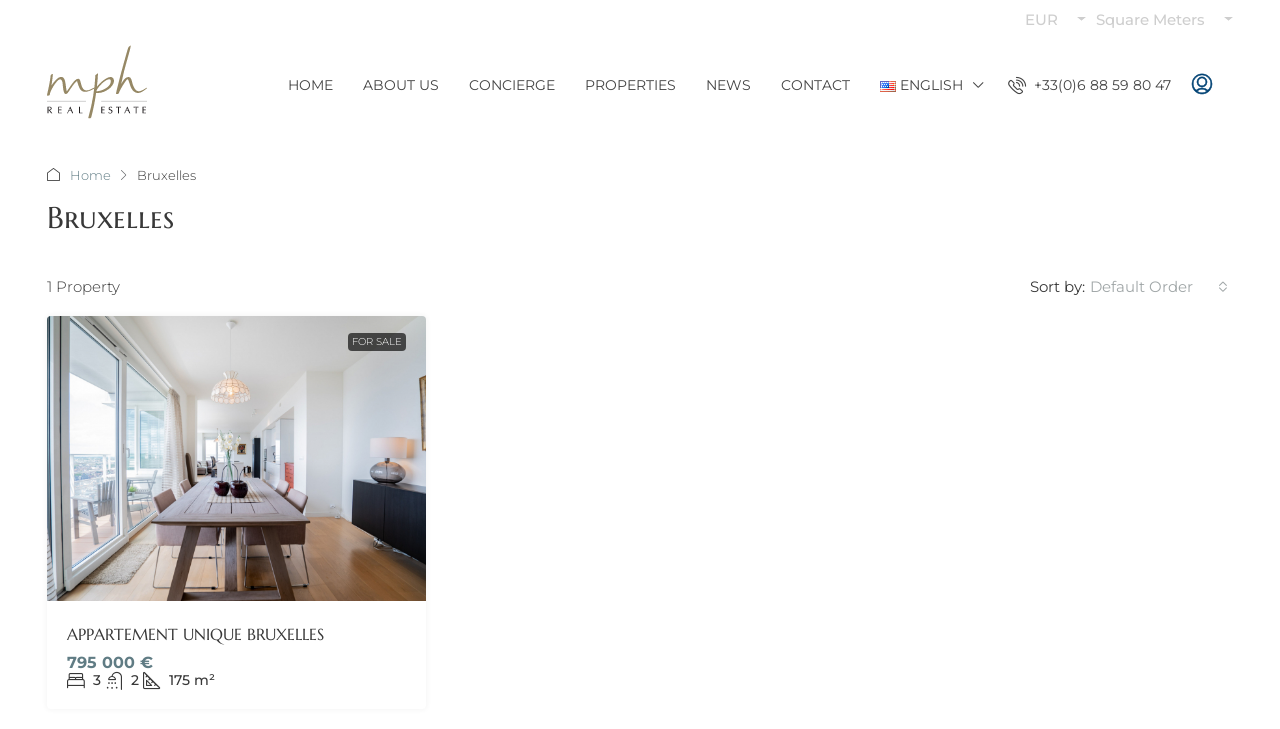

--- FILE ---
content_type: text/html; charset=utf-8
request_url: https://www.google.com/recaptcha/api2/anchor?ar=1&k=6LdpUZ0bAAAAAPNEmUDCi4rAQ9Elj3KaK3_pXdqV&co=aHR0cHM6Ly93d3cubXBoLXJlYWxlc3RhdGUuY29tOjQ0Mw..&hl=en&v=N67nZn4AqZkNcbeMu4prBgzg&size=invisible&anchor-ms=20000&execute-ms=30000&cb=9jj77hocsipx
body_size: 48586
content:
<!DOCTYPE HTML><html dir="ltr" lang="en"><head><meta http-equiv="Content-Type" content="text/html; charset=UTF-8">
<meta http-equiv="X-UA-Compatible" content="IE=edge">
<title>reCAPTCHA</title>
<style type="text/css">
/* cyrillic-ext */
@font-face {
  font-family: 'Roboto';
  font-style: normal;
  font-weight: 400;
  font-stretch: 100%;
  src: url(//fonts.gstatic.com/s/roboto/v48/KFO7CnqEu92Fr1ME7kSn66aGLdTylUAMa3GUBHMdazTgWw.woff2) format('woff2');
  unicode-range: U+0460-052F, U+1C80-1C8A, U+20B4, U+2DE0-2DFF, U+A640-A69F, U+FE2E-FE2F;
}
/* cyrillic */
@font-face {
  font-family: 'Roboto';
  font-style: normal;
  font-weight: 400;
  font-stretch: 100%;
  src: url(//fonts.gstatic.com/s/roboto/v48/KFO7CnqEu92Fr1ME7kSn66aGLdTylUAMa3iUBHMdazTgWw.woff2) format('woff2');
  unicode-range: U+0301, U+0400-045F, U+0490-0491, U+04B0-04B1, U+2116;
}
/* greek-ext */
@font-face {
  font-family: 'Roboto';
  font-style: normal;
  font-weight: 400;
  font-stretch: 100%;
  src: url(//fonts.gstatic.com/s/roboto/v48/KFO7CnqEu92Fr1ME7kSn66aGLdTylUAMa3CUBHMdazTgWw.woff2) format('woff2');
  unicode-range: U+1F00-1FFF;
}
/* greek */
@font-face {
  font-family: 'Roboto';
  font-style: normal;
  font-weight: 400;
  font-stretch: 100%;
  src: url(//fonts.gstatic.com/s/roboto/v48/KFO7CnqEu92Fr1ME7kSn66aGLdTylUAMa3-UBHMdazTgWw.woff2) format('woff2');
  unicode-range: U+0370-0377, U+037A-037F, U+0384-038A, U+038C, U+038E-03A1, U+03A3-03FF;
}
/* math */
@font-face {
  font-family: 'Roboto';
  font-style: normal;
  font-weight: 400;
  font-stretch: 100%;
  src: url(//fonts.gstatic.com/s/roboto/v48/KFO7CnqEu92Fr1ME7kSn66aGLdTylUAMawCUBHMdazTgWw.woff2) format('woff2');
  unicode-range: U+0302-0303, U+0305, U+0307-0308, U+0310, U+0312, U+0315, U+031A, U+0326-0327, U+032C, U+032F-0330, U+0332-0333, U+0338, U+033A, U+0346, U+034D, U+0391-03A1, U+03A3-03A9, U+03B1-03C9, U+03D1, U+03D5-03D6, U+03F0-03F1, U+03F4-03F5, U+2016-2017, U+2034-2038, U+203C, U+2040, U+2043, U+2047, U+2050, U+2057, U+205F, U+2070-2071, U+2074-208E, U+2090-209C, U+20D0-20DC, U+20E1, U+20E5-20EF, U+2100-2112, U+2114-2115, U+2117-2121, U+2123-214F, U+2190, U+2192, U+2194-21AE, U+21B0-21E5, U+21F1-21F2, U+21F4-2211, U+2213-2214, U+2216-22FF, U+2308-230B, U+2310, U+2319, U+231C-2321, U+2336-237A, U+237C, U+2395, U+239B-23B7, U+23D0, U+23DC-23E1, U+2474-2475, U+25AF, U+25B3, U+25B7, U+25BD, U+25C1, U+25CA, U+25CC, U+25FB, U+266D-266F, U+27C0-27FF, U+2900-2AFF, U+2B0E-2B11, U+2B30-2B4C, U+2BFE, U+3030, U+FF5B, U+FF5D, U+1D400-1D7FF, U+1EE00-1EEFF;
}
/* symbols */
@font-face {
  font-family: 'Roboto';
  font-style: normal;
  font-weight: 400;
  font-stretch: 100%;
  src: url(//fonts.gstatic.com/s/roboto/v48/KFO7CnqEu92Fr1ME7kSn66aGLdTylUAMaxKUBHMdazTgWw.woff2) format('woff2');
  unicode-range: U+0001-000C, U+000E-001F, U+007F-009F, U+20DD-20E0, U+20E2-20E4, U+2150-218F, U+2190, U+2192, U+2194-2199, U+21AF, U+21E6-21F0, U+21F3, U+2218-2219, U+2299, U+22C4-22C6, U+2300-243F, U+2440-244A, U+2460-24FF, U+25A0-27BF, U+2800-28FF, U+2921-2922, U+2981, U+29BF, U+29EB, U+2B00-2BFF, U+4DC0-4DFF, U+FFF9-FFFB, U+10140-1018E, U+10190-1019C, U+101A0, U+101D0-101FD, U+102E0-102FB, U+10E60-10E7E, U+1D2C0-1D2D3, U+1D2E0-1D37F, U+1F000-1F0FF, U+1F100-1F1AD, U+1F1E6-1F1FF, U+1F30D-1F30F, U+1F315, U+1F31C, U+1F31E, U+1F320-1F32C, U+1F336, U+1F378, U+1F37D, U+1F382, U+1F393-1F39F, U+1F3A7-1F3A8, U+1F3AC-1F3AF, U+1F3C2, U+1F3C4-1F3C6, U+1F3CA-1F3CE, U+1F3D4-1F3E0, U+1F3ED, U+1F3F1-1F3F3, U+1F3F5-1F3F7, U+1F408, U+1F415, U+1F41F, U+1F426, U+1F43F, U+1F441-1F442, U+1F444, U+1F446-1F449, U+1F44C-1F44E, U+1F453, U+1F46A, U+1F47D, U+1F4A3, U+1F4B0, U+1F4B3, U+1F4B9, U+1F4BB, U+1F4BF, U+1F4C8-1F4CB, U+1F4D6, U+1F4DA, U+1F4DF, U+1F4E3-1F4E6, U+1F4EA-1F4ED, U+1F4F7, U+1F4F9-1F4FB, U+1F4FD-1F4FE, U+1F503, U+1F507-1F50B, U+1F50D, U+1F512-1F513, U+1F53E-1F54A, U+1F54F-1F5FA, U+1F610, U+1F650-1F67F, U+1F687, U+1F68D, U+1F691, U+1F694, U+1F698, U+1F6AD, U+1F6B2, U+1F6B9-1F6BA, U+1F6BC, U+1F6C6-1F6CF, U+1F6D3-1F6D7, U+1F6E0-1F6EA, U+1F6F0-1F6F3, U+1F6F7-1F6FC, U+1F700-1F7FF, U+1F800-1F80B, U+1F810-1F847, U+1F850-1F859, U+1F860-1F887, U+1F890-1F8AD, U+1F8B0-1F8BB, U+1F8C0-1F8C1, U+1F900-1F90B, U+1F93B, U+1F946, U+1F984, U+1F996, U+1F9E9, U+1FA00-1FA6F, U+1FA70-1FA7C, U+1FA80-1FA89, U+1FA8F-1FAC6, U+1FACE-1FADC, U+1FADF-1FAE9, U+1FAF0-1FAF8, U+1FB00-1FBFF;
}
/* vietnamese */
@font-face {
  font-family: 'Roboto';
  font-style: normal;
  font-weight: 400;
  font-stretch: 100%;
  src: url(//fonts.gstatic.com/s/roboto/v48/KFO7CnqEu92Fr1ME7kSn66aGLdTylUAMa3OUBHMdazTgWw.woff2) format('woff2');
  unicode-range: U+0102-0103, U+0110-0111, U+0128-0129, U+0168-0169, U+01A0-01A1, U+01AF-01B0, U+0300-0301, U+0303-0304, U+0308-0309, U+0323, U+0329, U+1EA0-1EF9, U+20AB;
}
/* latin-ext */
@font-face {
  font-family: 'Roboto';
  font-style: normal;
  font-weight: 400;
  font-stretch: 100%;
  src: url(//fonts.gstatic.com/s/roboto/v48/KFO7CnqEu92Fr1ME7kSn66aGLdTylUAMa3KUBHMdazTgWw.woff2) format('woff2');
  unicode-range: U+0100-02BA, U+02BD-02C5, U+02C7-02CC, U+02CE-02D7, U+02DD-02FF, U+0304, U+0308, U+0329, U+1D00-1DBF, U+1E00-1E9F, U+1EF2-1EFF, U+2020, U+20A0-20AB, U+20AD-20C0, U+2113, U+2C60-2C7F, U+A720-A7FF;
}
/* latin */
@font-face {
  font-family: 'Roboto';
  font-style: normal;
  font-weight: 400;
  font-stretch: 100%;
  src: url(//fonts.gstatic.com/s/roboto/v48/KFO7CnqEu92Fr1ME7kSn66aGLdTylUAMa3yUBHMdazQ.woff2) format('woff2');
  unicode-range: U+0000-00FF, U+0131, U+0152-0153, U+02BB-02BC, U+02C6, U+02DA, U+02DC, U+0304, U+0308, U+0329, U+2000-206F, U+20AC, U+2122, U+2191, U+2193, U+2212, U+2215, U+FEFF, U+FFFD;
}
/* cyrillic-ext */
@font-face {
  font-family: 'Roboto';
  font-style: normal;
  font-weight: 500;
  font-stretch: 100%;
  src: url(//fonts.gstatic.com/s/roboto/v48/KFO7CnqEu92Fr1ME7kSn66aGLdTylUAMa3GUBHMdazTgWw.woff2) format('woff2');
  unicode-range: U+0460-052F, U+1C80-1C8A, U+20B4, U+2DE0-2DFF, U+A640-A69F, U+FE2E-FE2F;
}
/* cyrillic */
@font-face {
  font-family: 'Roboto';
  font-style: normal;
  font-weight: 500;
  font-stretch: 100%;
  src: url(//fonts.gstatic.com/s/roboto/v48/KFO7CnqEu92Fr1ME7kSn66aGLdTylUAMa3iUBHMdazTgWw.woff2) format('woff2');
  unicode-range: U+0301, U+0400-045F, U+0490-0491, U+04B0-04B1, U+2116;
}
/* greek-ext */
@font-face {
  font-family: 'Roboto';
  font-style: normal;
  font-weight: 500;
  font-stretch: 100%;
  src: url(//fonts.gstatic.com/s/roboto/v48/KFO7CnqEu92Fr1ME7kSn66aGLdTylUAMa3CUBHMdazTgWw.woff2) format('woff2');
  unicode-range: U+1F00-1FFF;
}
/* greek */
@font-face {
  font-family: 'Roboto';
  font-style: normal;
  font-weight: 500;
  font-stretch: 100%;
  src: url(//fonts.gstatic.com/s/roboto/v48/KFO7CnqEu92Fr1ME7kSn66aGLdTylUAMa3-UBHMdazTgWw.woff2) format('woff2');
  unicode-range: U+0370-0377, U+037A-037F, U+0384-038A, U+038C, U+038E-03A1, U+03A3-03FF;
}
/* math */
@font-face {
  font-family: 'Roboto';
  font-style: normal;
  font-weight: 500;
  font-stretch: 100%;
  src: url(//fonts.gstatic.com/s/roboto/v48/KFO7CnqEu92Fr1ME7kSn66aGLdTylUAMawCUBHMdazTgWw.woff2) format('woff2');
  unicode-range: U+0302-0303, U+0305, U+0307-0308, U+0310, U+0312, U+0315, U+031A, U+0326-0327, U+032C, U+032F-0330, U+0332-0333, U+0338, U+033A, U+0346, U+034D, U+0391-03A1, U+03A3-03A9, U+03B1-03C9, U+03D1, U+03D5-03D6, U+03F0-03F1, U+03F4-03F5, U+2016-2017, U+2034-2038, U+203C, U+2040, U+2043, U+2047, U+2050, U+2057, U+205F, U+2070-2071, U+2074-208E, U+2090-209C, U+20D0-20DC, U+20E1, U+20E5-20EF, U+2100-2112, U+2114-2115, U+2117-2121, U+2123-214F, U+2190, U+2192, U+2194-21AE, U+21B0-21E5, U+21F1-21F2, U+21F4-2211, U+2213-2214, U+2216-22FF, U+2308-230B, U+2310, U+2319, U+231C-2321, U+2336-237A, U+237C, U+2395, U+239B-23B7, U+23D0, U+23DC-23E1, U+2474-2475, U+25AF, U+25B3, U+25B7, U+25BD, U+25C1, U+25CA, U+25CC, U+25FB, U+266D-266F, U+27C0-27FF, U+2900-2AFF, U+2B0E-2B11, U+2B30-2B4C, U+2BFE, U+3030, U+FF5B, U+FF5D, U+1D400-1D7FF, U+1EE00-1EEFF;
}
/* symbols */
@font-face {
  font-family: 'Roboto';
  font-style: normal;
  font-weight: 500;
  font-stretch: 100%;
  src: url(//fonts.gstatic.com/s/roboto/v48/KFO7CnqEu92Fr1ME7kSn66aGLdTylUAMaxKUBHMdazTgWw.woff2) format('woff2');
  unicode-range: U+0001-000C, U+000E-001F, U+007F-009F, U+20DD-20E0, U+20E2-20E4, U+2150-218F, U+2190, U+2192, U+2194-2199, U+21AF, U+21E6-21F0, U+21F3, U+2218-2219, U+2299, U+22C4-22C6, U+2300-243F, U+2440-244A, U+2460-24FF, U+25A0-27BF, U+2800-28FF, U+2921-2922, U+2981, U+29BF, U+29EB, U+2B00-2BFF, U+4DC0-4DFF, U+FFF9-FFFB, U+10140-1018E, U+10190-1019C, U+101A0, U+101D0-101FD, U+102E0-102FB, U+10E60-10E7E, U+1D2C0-1D2D3, U+1D2E0-1D37F, U+1F000-1F0FF, U+1F100-1F1AD, U+1F1E6-1F1FF, U+1F30D-1F30F, U+1F315, U+1F31C, U+1F31E, U+1F320-1F32C, U+1F336, U+1F378, U+1F37D, U+1F382, U+1F393-1F39F, U+1F3A7-1F3A8, U+1F3AC-1F3AF, U+1F3C2, U+1F3C4-1F3C6, U+1F3CA-1F3CE, U+1F3D4-1F3E0, U+1F3ED, U+1F3F1-1F3F3, U+1F3F5-1F3F7, U+1F408, U+1F415, U+1F41F, U+1F426, U+1F43F, U+1F441-1F442, U+1F444, U+1F446-1F449, U+1F44C-1F44E, U+1F453, U+1F46A, U+1F47D, U+1F4A3, U+1F4B0, U+1F4B3, U+1F4B9, U+1F4BB, U+1F4BF, U+1F4C8-1F4CB, U+1F4D6, U+1F4DA, U+1F4DF, U+1F4E3-1F4E6, U+1F4EA-1F4ED, U+1F4F7, U+1F4F9-1F4FB, U+1F4FD-1F4FE, U+1F503, U+1F507-1F50B, U+1F50D, U+1F512-1F513, U+1F53E-1F54A, U+1F54F-1F5FA, U+1F610, U+1F650-1F67F, U+1F687, U+1F68D, U+1F691, U+1F694, U+1F698, U+1F6AD, U+1F6B2, U+1F6B9-1F6BA, U+1F6BC, U+1F6C6-1F6CF, U+1F6D3-1F6D7, U+1F6E0-1F6EA, U+1F6F0-1F6F3, U+1F6F7-1F6FC, U+1F700-1F7FF, U+1F800-1F80B, U+1F810-1F847, U+1F850-1F859, U+1F860-1F887, U+1F890-1F8AD, U+1F8B0-1F8BB, U+1F8C0-1F8C1, U+1F900-1F90B, U+1F93B, U+1F946, U+1F984, U+1F996, U+1F9E9, U+1FA00-1FA6F, U+1FA70-1FA7C, U+1FA80-1FA89, U+1FA8F-1FAC6, U+1FACE-1FADC, U+1FADF-1FAE9, U+1FAF0-1FAF8, U+1FB00-1FBFF;
}
/* vietnamese */
@font-face {
  font-family: 'Roboto';
  font-style: normal;
  font-weight: 500;
  font-stretch: 100%;
  src: url(//fonts.gstatic.com/s/roboto/v48/KFO7CnqEu92Fr1ME7kSn66aGLdTylUAMa3OUBHMdazTgWw.woff2) format('woff2');
  unicode-range: U+0102-0103, U+0110-0111, U+0128-0129, U+0168-0169, U+01A0-01A1, U+01AF-01B0, U+0300-0301, U+0303-0304, U+0308-0309, U+0323, U+0329, U+1EA0-1EF9, U+20AB;
}
/* latin-ext */
@font-face {
  font-family: 'Roboto';
  font-style: normal;
  font-weight: 500;
  font-stretch: 100%;
  src: url(//fonts.gstatic.com/s/roboto/v48/KFO7CnqEu92Fr1ME7kSn66aGLdTylUAMa3KUBHMdazTgWw.woff2) format('woff2');
  unicode-range: U+0100-02BA, U+02BD-02C5, U+02C7-02CC, U+02CE-02D7, U+02DD-02FF, U+0304, U+0308, U+0329, U+1D00-1DBF, U+1E00-1E9F, U+1EF2-1EFF, U+2020, U+20A0-20AB, U+20AD-20C0, U+2113, U+2C60-2C7F, U+A720-A7FF;
}
/* latin */
@font-face {
  font-family: 'Roboto';
  font-style: normal;
  font-weight: 500;
  font-stretch: 100%;
  src: url(//fonts.gstatic.com/s/roboto/v48/KFO7CnqEu92Fr1ME7kSn66aGLdTylUAMa3yUBHMdazQ.woff2) format('woff2');
  unicode-range: U+0000-00FF, U+0131, U+0152-0153, U+02BB-02BC, U+02C6, U+02DA, U+02DC, U+0304, U+0308, U+0329, U+2000-206F, U+20AC, U+2122, U+2191, U+2193, U+2212, U+2215, U+FEFF, U+FFFD;
}
/* cyrillic-ext */
@font-face {
  font-family: 'Roboto';
  font-style: normal;
  font-weight: 900;
  font-stretch: 100%;
  src: url(//fonts.gstatic.com/s/roboto/v48/KFO7CnqEu92Fr1ME7kSn66aGLdTylUAMa3GUBHMdazTgWw.woff2) format('woff2');
  unicode-range: U+0460-052F, U+1C80-1C8A, U+20B4, U+2DE0-2DFF, U+A640-A69F, U+FE2E-FE2F;
}
/* cyrillic */
@font-face {
  font-family: 'Roboto';
  font-style: normal;
  font-weight: 900;
  font-stretch: 100%;
  src: url(//fonts.gstatic.com/s/roboto/v48/KFO7CnqEu92Fr1ME7kSn66aGLdTylUAMa3iUBHMdazTgWw.woff2) format('woff2');
  unicode-range: U+0301, U+0400-045F, U+0490-0491, U+04B0-04B1, U+2116;
}
/* greek-ext */
@font-face {
  font-family: 'Roboto';
  font-style: normal;
  font-weight: 900;
  font-stretch: 100%;
  src: url(//fonts.gstatic.com/s/roboto/v48/KFO7CnqEu92Fr1ME7kSn66aGLdTylUAMa3CUBHMdazTgWw.woff2) format('woff2');
  unicode-range: U+1F00-1FFF;
}
/* greek */
@font-face {
  font-family: 'Roboto';
  font-style: normal;
  font-weight: 900;
  font-stretch: 100%;
  src: url(//fonts.gstatic.com/s/roboto/v48/KFO7CnqEu92Fr1ME7kSn66aGLdTylUAMa3-UBHMdazTgWw.woff2) format('woff2');
  unicode-range: U+0370-0377, U+037A-037F, U+0384-038A, U+038C, U+038E-03A1, U+03A3-03FF;
}
/* math */
@font-face {
  font-family: 'Roboto';
  font-style: normal;
  font-weight: 900;
  font-stretch: 100%;
  src: url(//fonts.gstatic.com/s/roboto/v48/KFO7CnqEu92Fr1ME7kSn66aGLdTylUAMawCUBHMdazTgWw.woff2) format('woff2');
  unicode-range: U+0302-0303, U+0305, U+0307-0308, U+0310, U+0312, U+0315, U+031A, U+0326-0327, U+032C, U+032F-0330, U+0332-0333, U+0338, U+033A, U+0346, U+034D, U+0391-03A1, U+03A3-03A9, U+03B1-03C9, U+03D1, U+03D5-03D6, U+03F0-03F1, U+03F4-03F5, U+2016-2017, U+2034-2038, U+203C, U+2040, U+2043, U+2047, U+2050, U+2057, U+205F, U+2070-2071, U+2074-208E, U+2090-209C, U+20D0-20DC, U+20E1, U+20E5-20EF, U+2100-2112, U+2114-2115, U+2117-2121, U+2123-214F, U+2190, U+2192, U+2194-21AE, U+21B0-21E5, U+21F1-21F2, U+21F4-2211, U+2213-2214, U+2216-22FF, U+2308-230B, U+2310, U+2319, U+231C-2321, U+2336-237A, U+237C, U+2395, U+239B-23B7, U+23D0, U+23DC-23E1, U+2474-2475, U+25AF, U+25B3, U+25B7, U+25BD, U+25C1, U+25CA, U+25CC, U+25FB, U+266D-266F, U+27C0-27FF, U+2900-2AFF, U+2B0E-2B11, U+2B30-2B4C, U+2BFE, U+3030, U+FF5B, U+FF5D, U+1D400-1D7FF, U+1EE00-1EEFF;
}
/* symbols */
@font-face {
  font-family: 'Roboto';
  font-style: normal;
  font-weight: 900;
  font-stretch: 100%;
  src: url(//fonts.gstatic.com/s/roboto/v48/KFO7CnqEu92Fr1ME7kSn66aGLdTylUAMaxKUBHMdazTgWw.woff2) format('woff2');
  unicode-range: U+0001-000C, U+000E-001F, U+007F-009F, U+20DD-20E0, U+20E2-20E4, U+2150-218F, U+2190, U+2192, U+2194-2199, U+21AF, U+21E6-21F0, U+21F3, U+2218-2219, U+2299, U+22C4-22C6, U+2300-243F, U+2440-244A, U+2460-24FF, U+25A0-27BF, U+2800-28FF, U+2921-2922, U+2981, U+29BF, U+29EB, U+2B00-2BFF, U+4DC0-4DFF, U+FFF9-FFFB, U+10140-1018E, U+10190-1019C, U+101A0, U+101D0-101FD, U+102E0-102FB, U+10E60-10E7E, U+1D2C0-1D2D3, U+1D2E0-1D37F, U+1F000-1F0FF, U+1F100-1F1AD, U+1F1E6-1F1FF, U+1F30D-1F30F, U+1F315, U+1F31C, U+1F31E, U+1F320-1F32C, U+1F336, U+1F378, U+1F37D, U+1F382, U+1F393-1F39F, U+1F3A7-1F3A8, U+1F3AC-1F3AF, U+1F3C2, U+1F3C4-1F3C6, U+1F3CA-1F3CE, U+1F3D4-1F3E0, U+1F3ED, U+1F3F1-1F3F3, U+1F3F5-1F3F7, U+1F408, U+1F415, U+1F41F, U+1F426, U+1F43F, U+1F441-1F442, U+1F444, U+1F446-1F449, U+1F44C-1F44E, U+1F453, U+1F46A, U+1F47D, U+1F4A3, U+1F4B0, U+1F4B3, U+1F4B9, U+1F4BB, U+1F4BF, U+1F4C8-1F4CB, U+1F4D6, U+1F4DA, U+1F4DF, U+1F4E3-1F4E6, U+1F4EA-1F4ED, U+1F4F7, U+1F4F9-1F4FB, U+1F4FD-1F4FE, U+1F503, U+1F507-1F50B, U+1F50D, U+1F512-1F513, U+1F53E-1F54A, U+1F54F-1F5FA, U+1F610, U+1F650-1F67F, U+1F687, U+1F68D, U+1F691, U+1F694, U+1F698, U+1F6AD, U+1F6B2, U+1F6B9-1F6BA, U+1F6BC, U+1F6C6-1F6CF, U+1F6D3-1F6D7, U+1F6E0-1F6EA, U+1F6F0-1F6F3, U+1F6F7-1F6FC, U+1F700-1F7FF, U+1F800-1F80B, U+1F810-1F847, U+1F850-1F859, U+1F860-1F887, U+1F890-1F8AD, U+1F8B0-1F8BB, U+1F8C0-1F8C1, U+1F900-1F90B, U+1F93B, U+1F946, U+1F984, U+1F996, U+1F9E9, U+1FA00-1FA6F, U+1FA70-1FA7C, U+1FA80-1FA89, U+1FA8F-1FAC6, U+1FACE-1FADC, U+1FADF-1FAE9, U+1FAF0-1FAF8, U+1FB00-1FBFF;
}
/* vietnamese */
@font-face {
  font-family: 'Roboto';
  font-style: normal;
  font-weight: 900;
  font-stretch: 100%;
  src: url(//fonts.gstatic.com/s/roboto/v48/KFO7CnqEu92Fr1ME7kSn66aGLdTylUAMa3OUBHMdazTgWw.woff2) format('woff2');
  unicode-range: U+0102-0103, U+0110-0111, U+0128-0129, U+0168-0169, U+01A0-01A1, U+01AF-01B0, U+0300-0301, U+0303-0304, U+0308-0309, U+0323, U+0329, U+1EA0-1EF9, U+20AB;
}
/* latin-ext */
@font-face {
  font-family: 'Roboto';
  font-style: normal;
  font-weight: 900;
  font-stretch: 100%;
  src: url(//fonts.gstatic.com/s/roboto/v48/KFO7CnqEu92Fr1ME7kSn66aGLdTylUAMa3KUBHMdazTgWw.woff2) format('woff2');
  unicode-range: U+0100-02BA, U+02BD-02C5, U+02C7-02CC, U+02CE-02D7, U+02DD-02FF, U+0304, U+0308, U+0329, U+1D00-1DBF, U+1E00-1E9F, U+1EF2-1EFF, U+2020, U+20A0-20AB, U+20AD-20C0, U+2113, U+2C60-2C7F, U+A720-A7FF;
}
/* latin */
@font-face {
  font-family: 'Roboto';
  font-style: normal;
  font-weight: 900;
  font-stretch: 100%;
  src: url(//fonts.gstatic.com/s/roboto/v48/KFO7CnqEu92Fr1ME7kSn66aGLdTylUAMa3yUBHMdazQ.woff2) format('woff2');
  unicode-range: U+0000-00FF, U+0131, U+0152-0153, U+02BB-02BC, U+02C6, U+02DA, U+02DC, U+0304, U+0308, U+0329, U+2000-206F, U+20AC, U+2122, U+2191, U+2193, U+2212, U+2215, U+FEFF, U+FFFD;
}

</style>
<link rel="stylesheet" type="text/css" href="https://www.gstatic.com/recaptcha/releases/N67nZn4AqZkNcbeMu4prBgzg/styles__ltr.css">
<script nonce="Ob_Ys8aX2CpjBVjGrWM_ww" type="text/javascript">window['__recaptcha_api'] = 'https://www.google.com/recaptcha/api2/';</script>
<script type="text/javascript" src="https://www.gstatic.com/recaptcha/releases/N67nZn4AqZkNcbeMu4prBgzg/recaptcha__en.js" nonce="Ob_Ys8aX2CpjBVjGrWM_ww">
      
    </script></head>
<body><div id="rc-anchor-alert" class="rc-anchor-alert"></div>
<input type="hidden" id="recaptcha-token" value="[base64]">
<script type="text/javascript" nonce="Ob_Ys8aX2CpjBVjGrWM_ww">
      recaptcha.anchor.Main.init("[\x22ainput\x22,[\x22bgdata\x22,\x22\x22,\[base64]/[base64]/MjU1Ong/[base64]/[base64]/[base64]/[base64]/[base64]/[base64]/[base64]/[base64]/[base64]/[base64]/[base64]/[base64]/[base64]/[base64]/[base64]\\u003d\x22,\[base64]\\u003d\x22,\x22SMK2w5TDs1tIw6J1cMO5w4EMAcKwNiBKw6QGasOIOggJw4Itw7hjwqdfczJsAgbDqcOvXBzChSoGw7nDhcKww7/Dq07DlGfCmcK3w7kkw53DjFRQHMOvw4oww4bCmxjDugTDhsOmw5DCmRvCq8O3woPDrUvDmcO5wr/[base64]/CtsK2EDTDql3CpW7DnTNLAsKxwpXCnSDCoXc+axLDvj0Nw5fDr8OrC0Y3w7VHwo84wpzDm8OJw7k6wpYywqPDsMKPPcO8esKrIcK8wp/CmcK3wrUMYcOuU1Nzw5nCpcK8QUVwIlB7aXlbw6TChG4+AAs0XnzDkRDDqBPCu0wrwrLDrRAOw5bCgRXCncOew7Q8TREzE8KcOUnDgsKIwpY9bxzCungNw7jDlMKtVMOzJSTDvw8Mw7cSwpg+IsOcNcOKw6vCosOLwoVyJhpEfn7DtgTDrxjDq8O6w5UdXsK/wojDvGcrM0jDvl7DiMK7w5XDpjwhw5HChsOUGcOeMEsDw6rCkG0nwppyQMO7woTCsH3CnMK6woNPFsOcw5HCljnDvTLDiMK6KTRpwqATK2d4VsKAwr0ZNz7CkMODwr4mw4DDosK8Kh8LwqZ/wovDmcK4bgJQZsKXMHN0wrgfworDiU0rE8Kgw74YAW9BCEZSIksfw6shbcO9C8OqTQvCmMOIeH/DlULCrcK2ZcOOJ0UbeMOsw41sfsOFUBPDncOVHMKXw4NewrEJGnfDvcOmUsKyfnTCp8Kvw6oow5MEw6vCosO/w71JX104fsKDw7cXOcOfwoEZwox/[base64]/[base64]/Dn8K/KMKpU8K/woQ0wr/CrDcDwoEBXm3Dv29dw40CJmTCjsOhcSpQTmDDncOYUxjCgDPDiw95QT9owo3DkE/DoFR0woPDli8Gw4xewrZoG8Oww7BMJXfDjcKdw4hvByUdFMOSw6jDrGoqBA3DoibCnsO2wr9Zw5XDjQ7DpsOKdMOiwq/Cs8OJw5t/wpwDw4HDmMOvwotzwpZ5woPCu8OEG8OIQsK1d08jNsK3w6nCgcOmAsKGw4nCoHfDg8KsZl/Dt8O7DxFQwp05bMOuYsOhDcO8AMK5wpzDvBtFwoVJw4QXw7A7w7XCm8Knwr3DqmjDrmXDnmRYScOXbMKBwo5Ew4fClk7Dg8ORZsO7w7BTRB8Cw6YNwqorQMKmw6o0Ol0xw43CpEg6RcOufGXCoBhVwp40RBnDgcKPZ8OOw6DCpVg6w7/CkMK/aSfDgkoOw5cmPsODc8OWfTdtGsKewo/Du8OeHAlkJTo9wpXCnAXCm1nDocOCMzQACcKXQsOUw495ccOzw5fCuHfDpiXCiG3CpR1nw4Y3bGcvw7rCtsOrMBfDnMOvw7fDomVzwpN5w4LDhRPDv8K4CsKew7LDksKAw4TCsyXDkcOxwrRgJ0jClcKjwr7Djyhvw4sUBSfCgHpfRMOMwpHDvXtmwrl/I23CpMKQXWBtdX0Gw5fCicOWYV/DvwV4wrAGw5XCr8OfB8KuPcKAw616w6dNEcKbwovCr8K4ayfCjnXDhUM1wrTCsWRRU8KXaCZeZlcTwoPCmcKaemEWREzCmsKJwqgOw4/CrsK9IsO1fMKFwpfClzp5aELDrXdJwrkhw53CjcONBx8mwrrCpElsw5XCqMOgH8OjKcKFQSF0w7DDiWvCmFjCvExRWcKrw7ZneCk2wqlSeTPCswwRcsKywqLCrUM3w4zCnWXDn8OHwq/DpSjDvsKqJsKVw57ClRbDocOawrrCk0TCkgFQwrwuwrEsEm3Cu8OHw4fDssOFQMO8NQvCqsO6TBYWw7YsbjvDtQHCt2o/OcOMUnDDrXbCvMKMwr7CuMKXW3kVworDncKawpM/w647w5/[base64]/CmsKiw4o1wofChMKMG3UiwoR3UxNUwqF8M8KdwoEybsKJwrjCp3s1wp3DjMOWwqo5Rwk+CsOPSGxGwpBgL8KSw7LCvMKUw4gPwqnDhjJtwpVNwqsGRjw9FMOOImrDpRTCvMOHwoUPw5F0wolRY0RrJ8KnZCnCrsK/LcOVF15Nbx7DvFhgwpnDoV5HBsKtw5JHwq9Mw48UwqhcdWRDHsO3aMOqw4g6woZYw6zCr8KfH8KPw41idQpKZsKwwrpbKjM6djwEwonDi8O5C8KyJ8OpHjXDjQDCu8OdD8KkE1hjw5/[base64]/C1x9w5/CpXrDt1TDlTXDvcKXPyplJMO3bMK8wptkw4LDnmfDl8O1w7fCnMOiwokPeHJycMONUBrCncO8DC0nw7gdwpbDm8Ofw7PCl8OKwp7CpR19w7fDuMKfwoFAwqPDrDdvwpvDhMKKw5Nqwrk7I8K8RMOAw4/DiGB0HiZhwpbCgcK9wrfCjA7DoQjDqnfChXfCj0vDslclw6UvSBPCtcKdw5nCisK6w4RxHDPCmMOEw5HDoxtWJMKXw5vDphV2woZcC3gHwpkKBmrDuXwxw5EXLFxlwpzCmlsAwoBLCMKULxrDvHbCusOxw77DisKjUcKrwpkYwpDCp8KrwoZ5N8KtwrHCh8KXK8K7ex/Cj8KSAAbDqltvLsOTwprCmsOBFMK2ZcKFwonCskDDpzfDrxTCoSLCq8OTNTggw4xuw6PDjMKUK1fDhi/CjikMw6/CscOUEMK9wpMiw5FWwqDCuMKDe8OACx/[base64]/Do8OqcUbDusKdclINwrtWIcOMw4/CoyDCi3XCljjDlsKDwqDCgcOkE8KWdF/CrEZEwpQQSMKmw6xrwrEgCcOaNx/DuMKffsKlw6HDpcKqVUZFKsKnwrLDqFVewrHCqnrCgcOsHMOcSg3DnhPDoCPCrcK/[base64]/Dk8KgcsO4w7sqIsO8w5bCq0o8w6rCpsK+SsO8wpfCpyHDkkcdwo4Kw4Ayw7k+w6oWw7NLFcKvSMOfwqbDqsOdLsO2MXvDllRoA8O3wrHCrMOsw410bcOuIMOBw6zDgMOodmNHwo3DiU7DjcOePcObwq7CphrCuip+Z8OHVz8MH8Ocw4EUw5g8wo/DrsOxOCokw43DgnTCu8KkNAchw7PCqDHDkMO/wobCsQHDmhAYUVfDpjpvKcK1wqPDkBvDpcOfQxXClgMQPRVxfsKYbFvCocODwqhgwqsmw4Z2WcO4wpHDisKzwpTCsEfDm04/[base64]/CjcKFw5XCocKQSllEVCcXO8KBwpE5F8KrGHhdw5Alw6LCqWrDnMOew7cAGEd5wpomw69Gw6/DiQ7Ct8ORw44Fwp9zw5DDllxeFUzDtQjCv3ZVBxBPa8O0w71xYMOkw6XCscKzJ8Klwq7Cj8OySg9/JwHDs8Ofw5cqdh7DvmUzFCgDXMO6UyfDicKKw4geXhMbdijDjsKPU8KOJsKuw4PDisOmMRfDg2rChzFrw4/DlMOdLUXCjHVaRWvDtRADw5E6H8OfDBTDsT/DmMONX2BsTlHCqiNTw4sPcQA3w4x2wpsAQXDDssOlwovCn1wIS8KnNsO/ZsOhTBAUEsKFCMKiwoYYw7vCqT1qNjzDhiB8AsORJDldHxcAOUYDCTLCkk3DknrDhFklwrgRwrNFe8KtVgseJMKtw73CrsOTw5TCqHlFw6wzbsKaVcOuSFvCqFZ/w4oNHU7DhVzCvsOVw7/[base64]/CnHDDnsKEKMKmwpHDksOxw57Cgm/CpVdBfBLCvzcKw7ZKw4nCpD3DssK8w5rDuRkSO8Kew6TDrsKZG8OlwolFw4rDk8Ojw7TDlcOGwovDisOEEjV6QRojw4F1JMOGLMKeYwlfXBoMw53Dm8Oww6d9wrTCqTYDwoY4wprCvy/CqgRMwpPDmyTCnMKnCzQHICnCv8OiL8OcwrY/[base64]/DrsOKHlvDqcOlFnwOY8KXTsKhw4wMZA/Ds8Ogw7TCphjClMOSPcK2LsKkI8O4eDZ+DsKNwrXCrFMhwoc+PHrDiyrDsCvCtcOcNS8Cw6vDh8Ogwo7CrsO8wp0gw68tw4NdwqdkwppBwpfDmMKIw65gwrhqbHPCjsK7woIHwotlw6RfM8OAO8Klw4DCtsORw6keDnDDq8K0w7nCiX/DmcKlw6vCkcOvwrcRV8KKZcKpcsOlfsKxwrc/QMOpaSN4w7zDgjEZwptcw6HDvwPDkcOte8O6H33DhMK4w53DhysAwrQ1Fg04w6oyGMK4eMOqw59xPSoiwoZaHyXCvEFMNsOeTTo1a8Kjw6LDvAZXQMKMWsKhYsK7LB/Dh3DDgMKewqzChMKrwrPDk8KnVMKNwo4hVcOjw5YDwqDClDUOw5dKw7LDjT3DpwQhBsORK8OLTHtcwowHYMKZHMO7Kwd7FVLDvADDimnCvBHDvMOkMcOYwo7CujtbwpA/bMORCBTCscOVwodWdW0yw54Vwp4aTMOnwoUQNHDDlz0wwp1Awq82enoow6vDrcOiXjXCnzbCpMKAX8KcFcKsZS84acKlw63DosKawoluGMKFwqx8UT8/UHjDk8OQwqk4w7JqPMOtw48fERpSOFfCujJ1wr3Dg8KEw5XCgTpHwroTcEnCjMKAOmpRwrXCr8KIdidLE1/Du8Ofw4Yjw6fDtMO9IGQGw5xqecOpcMKUThnDkQY6w5p7w7DDg8KQOMOkVzUew5nCkXtiw5XDvcOmwp7Cijkyfy/[base64]/CvMOEw5VqHcOBw6oMI8KHw7MdMMKCwrbCscKHXsOBNsKsw6TCqELDrMK9w7U2ZsOKLcKAfMOaw7zCpMOTD8OnagbDuzIDw75cw6fDi8O6J8O9P8OjI8OxPHEGBBLCtgPDm8K7LBh7w4Qqw7LDoEtGFQLChhp3WMKfIcOgw5/DhcOPwonDtAXCjnfDkg9zw4XCiCvChcOawrjDtwLDm8K1wqVYw5E1w4E+w6sMGw7Cnj/[base64]/[base64]/MRwDwoJxTsOQbcK9wojDp8KeaB1Uwr0Cw6cEKcOfw6odIcK+w5l/VMKSwo9tUcOOwo4HJsKsFcO/PMKmCcO9fcOtFwPCkcKew5hJwpPDlD7CjGPCvsKEwq1IZ3A/IATChcOCwqTCi1/ClMK9P8KuEyhfdMK6woADFcOfwo1bZ8OTwr4cU8ODEMKpw60tG8OKD8OMwq3DmnhMw4dbSDzDohDDicKtwpbCkXMZWWvDjMKkwpF+w6nCiMKGwqvDvD3CgUgANGIKOcOswpx5Z8OHw5DCqMKHe8KgCsO6wo0jwpnDh2nCqMKrbkg+HSvDhMKjFcKZwq3Ds8KKSB/CuQbCoXJtw6rCqsO9w50Ww6HCq1XDnUfDszlsYmMsLcKVW8OcSsOKw7QlwrJDChTDsHUQw4xyWGHCvMK+wpx4f8O0wroZMhhQwr5FwoVoZcOXPhDCmVNpLMOWKQk5W8KgwrUww5zDg8ObZgPDmx3DlDfCv8O9YzjChcOywrjCpH/CncO0wrvDsQ50wpzChsO/NwZiwqMBw7YBGk/Ds11SYMOiwrhgwrHDmBR0w5NcesOME8KowrnClcK6wojCt24qwo1fwrrCl8OrwqHDsH7DscONOsKLwo7CigJCfE0WVCfChsKvwqFNw7pdw6sdCcKAKMK0wpnDjjPCuT4Bw7x5HUPDjcKqwq8ffVxtfsKSw5ElJMOBCmw+w6VDwqsiNS/[base64]/DjcKGw7wVTSDDqMOtw4jChsOfWwbDlmNxw5XDpjU6wojCkTXCiwRBdlonfMOPP0ZXf0/DoWjCtsO2wrHCk8OuCE7Di0jCvxE6WgzCkcO0w5kBw5V1wqt2wqgqMCLCkzzDusOHRcOPCcKob3oNwpzCo1Evw6DCtiTCqMO4EsOuSTrDk8OHw6/Dv8ORw58hw67DkcOUwqPCiy9RwpRZanLCksOGwpfCgsKCTlRbJXFEwq4oXsKPwoFsMMOWwozDg8OXwpDDpcKvw7Bnw77DssO+w49iwrlQw5PClDQMf8KZT3duwqjDnMOAwpJJw6RCw6vCvi0gQcOyMMOkbh4CKCwpe31ifwvCr0TDpBLCmsOXwrE/wofCi8O3RmlAQyFQw4pDOsK8w7DDosOYwpRmIMKNw7UvJsOnwoYZKsO7F0LCv8KBexbCj8OzEmEqBMOLw6U1ewZqcE3CkcOvWHMKKifCkWQew6bCgQB9wpbCgy/[base64]/DnsOiwoHDsMOWEcKAw6zDjhrCuMKZUMOnwpUFDQXDtcOiMMO/woJ+wo5Bw4k/[base64]/DhsKTw5zDkcOdwrLCsMKFW8OrGMKpQsOkw59Ww5NAw791w6nDk8OSw5keZMKpWUnCriXCiTjDjcKcwpjCr07Cv8K0bBB+ZiHCiz/[base64]/ChFrCocK8woY/wqx8aVTDrxUOw7nChsKmwrpDXsKYWwvDtgHDicOcw4E+cMKSw6R8d8Kzwo3CuMKzwr7DjcKdwqkPw693eMKMwospw6HDk2VgFcKKwrPCiTklwofCucOURTpIw6InwpzDu8Kgw4gzC8KPw6kFwo7DkcO4MsKyIcOrw6g/[base64]/DhsOIw4cFUx4KwpUrw53CmsK5cMKNwqbDj8Kyw54Uw5jCpsOawpcZD8O4w6FWw6jCig06SQcZwo7Ds3kkw5LDk8K4NMOqwq1EC8OcV8OgwpI/[base64]/CnwPCgsKKcsOBA3sxKU41woHDgsOww5Mmw5JUw65Vw7hUDmZBBEUJwp/CpUt6e8Oww6TClsOlYDnDgcKjE2YXwqMDBsOVwoLDqcOcwrpUH086wqJXecKcIzvCn8KfwqANw77DisO2CcKUQ8O5LcO8WcKow5rDm8OXwr/DqgHCi8Ola8OTwpMOAkHDvTvCqcOew6zCosKLw77Cq2LChcOawrAqasKff8KRAmQuwq5Ew5IFPyQREMKIRgfDvW7CtMOrex/CvCrDlHlbKsOzwqHCtsKDw45Kw4I0w5RqfMOLUMKDecKdwo82J8KWwpYIKl3ClcKkccOPwqjCncOJb8Kjf3/Cjl8Xw6E1c2LCnQoSecKnwo/[base64]/CvinCgDFQwpYZbsOKbsOkw4BWb8KGTX8FwrjCsMKVWsODw7rDqk9SMMKIw4zCoMKtbnfDnsKpA8OCw7/Cj8OrHMOGCcKBw5vDq1s5w6Amw63DmF1PdcK1aTA3w4HDqyvDusKUf8KRHsOSwo7CncKIUcKXwp7Cn8OZwqVlJX4pwp3DicKQwrVrPcOAVcKpw4pqdsKNw6JSwr/ClsKzdsOXwq/Cs8KfV1vCmRjDncKhwrvCqsKJZ31GGMOuAsOrwoQswq8uK15nE3A2w6/Cq3/CkMO6XVTCkQjDhm8XElvDoS4YHcOCYsOZFU7CjlLCusKEw794wqEjDB3DvMKdw6QfDlDCtg3DkFZ0IsKhw7HDiElZw7HCo8KTIV5mw63CisOXcwnCvEADw610VcKqL8KEwojDiEPDqsK3wqrCvsK3w6ZybMOIwo/CthU9w6/DpsOxRwTCnT0OGBPCsl/[base64]/woTDjMKiY8KfwpgfHAd5worDocKxWxhrD8OpecK3C2LCiMO8wrFBFsOwNiALwrDCgsOpTcKZw77Cil7CiWkDaBcVVX7DlMKlwonCkk0wQsO5BcOYw6nDo8KAacOWwqsoDsOkw6owwp9MwqbCusKoCsKmwp/DvMKxBsOgw6fDhsOtwofDkUzDrzI6w71RGMK3wqXCmMKBTsKVw6vDnMO2DDI/w6vDssO8BcKLVsKTwq4nT8O/XsKyw7tAVcK2BjV5wrbCssOEThddF8KhwqTDgQleexnCqMOsA8OrbHAgW0XCi8KLJzlcQns/FsKff0fDnsOMeMKcLsOzw6bCnMOOWRfCgHdyw5bDoMOzw6vCjcO3YynDlFvDncOmwqIDSCvDm8Orw6jCrcKKA8KCw7cKOEfDuFphDTXDh8O6NhjDpUvCjwd2wqd/eGDCtnMjw7nCqRA0wpvDg8Ogw57CsEnDhcKtw4EZwqnDlMOVwpU1w59MwonChA3CucOeI2kYTMOOPA0dPcOqwrDDj8KHwozCvMODw4vDn8K6DHvDh8Omw5TDmcOSHBAIw5x6a1V7OsKcKsOIY8OywqpGw511OSAlw6nDvHwTwqcWw63CujAawo7CnMOowr/DuBhJVgwhbyzCt8O8EUAzwol/X8Ojw4JeSsOrEMKaw7LDkDzDvsKLw4vCiwZPwqjDjCvCqcOmQ8KGw5rCshVLw5lFPcOFwo9kGVPCu2FdbMOuwr/DssONw57ChjNtwoATKCnDjyPCn0bDocKdSSsywqPDksObw4bDosKnw4jCvMKwWU/CusKVw5PDpyUIwrvCkSHDisOiZMOHwr/CjMKoYTbDsUPChcKNP8KzwpPCkGVkwqDDrMOTw4tOLMK/NHrCssO+T15mw47CjBNdbcOWwoN6TMK0w550wqYZwow+wrwmUsKLw6XCmcKMwprDhsO4JmnDqTvDi2HCr0hEwojClzg8aMKKw4JsXsKkABEeDCZ/L8O9wojDpsKZw7rCrMKODMOeSFM/[base64]/DtMOlwo/[base64]/ClWkqB8OJL3/DhiPCrcOEw5lZe8KoXUYwGMKfwrDCgQLDlcOBAMKBw4bDm8K5wqkfXy/CjkrDkAo/w5oGwpLDksKgw7LCo8K/w5fDuh57TMKvWXcTbmDDhSN7wp3Dq0zChnTCqcOGwq9ywpoONsKgXsOER8Ksw45nRTDDocKrw5ZOcMO/QEHDqsK3wqLDuMOVehfCnhADaMKDw4nDiVPCrVzDmSDCncOSMcK9w7dGF8KDK1ExbcKUw73Dp8ObwoB4SSLCh8Okw7zDoHnDtUHCk2omNMKkUsOLwoTCu8OuwrDCrijDqsK/XsKhFH/[base64]/Ul/CsDk9VgnCuFfCoVUDwoVOw4fDgMKKw4vDnl3DhcKGw6nCtMOqw7lDNsOmI8OrEThoMXwdGcKgw4t5wq5FwooQwr4+w6Fhwq8kw7LDicO8Bi9Xwrx2e1vDmsK/HcORwqvCm8KHYsOtOxHDkxzCrcK5R1vCmcK7wrfCl8OAQMOfeMOdPsKDQzTDgsKYDj8XwrdVGcKRw68ewqLDmcKJcDgGwrkyYsKhOcOgSjXCkmXCucKQeMO6C8OXCcKLckERw49zwqZ8w6p5UMKSw7/Cs2PDiMOKwofCkMK8w6jCnsKMw7bClMOPw7/[base64]/DugjCmwjCgcONLsKyIkMhN1TCicO6MX/DisKww7jClsOVIj4pwpfDgwnCqcKAw7tjwp4eEsKQasKAVMOpHXLDkx7Cp8OsZB1Dw6lkw7h8wpPDiwg/cFBsBsOtwrEeOXTCi8ODUcK8H8OMw4tdw5TCryvDn1fCox3DssKzJ8K+N3xKGBJ4JsKXOMOtQsKhG2VCw7zChjXCusO0VMK0w4rCs8OHwrNxacKxwoLCuj3CgsKkwovCiiF/wr9fw7DChsKfw77Ch2LDky8fwrXCp8Klw5MCwpzDkW0Rwr/CpiNsEMOUGMOjw6Fvw7FZw7DCs8OlHQd8w71fw6vCgUXDkEjDskTDnH0mw5R/[base64]/w7cww5lJwqoIwpbCnsOhAcK9wopdZm16w7vDoXzCv8KdZVhjwq/ClDo3B8KBDisQXg9LHsO5wrrDvsKmI8KfwoXDrzTDqSDCmAoDw5HCkSLDoz/DhcOAekQPw6/DqxbDuQ3CscOoZS8xdMKXw7ZZaTvDlMK3w4zCu8K/LMObwqRkPQhlV3HClhzCm8K5IsKVekrCikBva8K/wrJhw419woTCpMKzwpHCscKdAMKHWRfDucOMwqHCq19Hwq42RsKvw4FRW8OLKlHDq1zCrykEUsKKdmfCusKVwrXCvT3DmifCq8KMfG5ewp/[base64]/DoMKcR8Okc8KHbMKTG8ORwpPCkn4ywr0Swp07wqnDtFbDmVnCswzDjkXDoiDCvWlbdWdSwpzCjTfCg8KPJRtBDDnCssO7cgnDkhPDojzCg8KPw4TDlMKZA1/DqjR5wrYgw5AXwrVdwqJVSMKyDEZuKHnCjMKfw4Nqw7AtD8O3wopGw4XDj2nCv8KHasKBwqPCucKVCcKCwrbDrMOKQsO0e8KIw4rDvMO/woEaw7MRwoDDkF8Rwr7CpjLDjMKBwr9Yw4/CocORFyrDv8OcHxLCmkXCn8KySzXChsOowojDuHgaw61Cw7BUNcKNKG5WbAU2w7Vhwp/CrgZxFMOtSMKwesO0w6XCssOmBAXCn8O7dsKmEcKSwrwQw5VOwr/CtcO3w59wwoHDosKyw78wwpTDgxjCohkswrAYwqpTw4jDoiQDRcK/wrPDksOQQFonHcKJwrFXw4LCmiomwrHDsMOWwpTCosKpwqjCo8K9NMK1woJcw4Urwqt4wq7CqDYQwpHCqxzDtRPDuE5qNsOvw4h7woMFC8Oiw5HDocOASm7CujEwKxvCocObM8KJwqnDlgXCkHQUYsO/w65iw6pkCyQmw6LDosK7ScOleMOtwqp2wrHDmkHDjcKBJizCpz/Cq8O+w6NZMzzCgkpDwqMHwrEdKE7DjsOZw7RvAF3CssKETAbDskM+wr7CrSDCh1LDuVEIwo3DpRnDjCJhAzlgwoHClH7CqcK7TyFQd8OzI1DCgsOxw4vDtWvDnsKweTBJw5FIwoN2TCnCuTTDqsOLw7V4w6/Ciw3CgVx5wrnCghRNCUQPwoUrw4jDj8Ohw6xsw7diZ8OeWk8ZPy5ObGvCm8KTw6ALwpQTwqnDgcOxDcKoScK8OHvCjV/[base64]/CpsOyw6cWwrJMT0Aew5TDgVbDp8Kdw73ChcOrwqDCj8OowpYNdcKdVQ3CiBfDgcO/wpw9OcKbZxHCmTXClcKMwprDvsK4TWTChsKOEjvChXARQ8KTwobDi8K0w7khFEhTVm3CqcKnw6c2fMOQF1XDo8KUbULDscKtw7xoFMKAHMKqXcKxLsKMw7QQwqXCkjsowopqw7TDmQhkwqLDrmQYwpTCtnlaDsO8wrZ/[base64]/[base64]/[base64]/Cjys/AgcKd2Qhw6LDhAZEVwTCtHdawrbCpMOww7J2PcODwpLDuVYeXcKqJCzDj2DCi2duwoLCsMKQbgxpw7fDmW/[base64]/[base64]/CSxEwo/CuwzCklJmKMOPIcKQw57DmsOTwrTCtMOeDkrDlsOhPHHCoh50XURWw7F7wqoyw4rCr8KEwqvCrMKqwq4BRG3DoEYPw7bCt8K+dzFzw61Gw5t3wrzCmsKEw4zDn8Orfx5MwrwXwotRZhDCjcK/w7QNwoh/wrFFSQfDqsKMAgIKLzvCmMK3E8K/wq7DoMKfXsKhw5VjFsOwwqcewp/CksKyWkV5wqMhw7FUwrwYw4/DvsKbFcKewrRlXSTCq24jw6xKbwMowpgBw5zDqMONwpbDj8KYw6Irwrh/AUTDgMKiwqvDrG7CuMOSb8OIw4fCsMKsS8K5LcOzXgTDpMK2VlLCgsOyCsOTdnbDt8KkZ8Odw45sUcKfw4rCrnJywqwXYTEUwqfDr3jDm8OdwpjDrsK0PAlZw7vDkMOnwrfCrHjCnjBGwpNYVMKlSsO/wo/CqcKowpHCpHzCoMOKX8K8JcKIwpvCjjpuMnZlSMOVacKaGcOywq/CksOuwpIww6g/wrfDiiQBwpLCvWTDh2fCuG7Cp345w5PDk8KNI8K0w4NoLT8DwpnClcKlAg7CljVgw5A5w6V5b8K9QFxzVsKsajzDkRohw60+wo3DiMKqLsKHaMKnwrxRw7rDs8K9PsO5D8KdQcKlaXd7woLDvMKnJzPCl3nDjsK/A3YFfhkgIyTDn8O7GsOowoRNEMK6wp1NGWHDp37CjVvCqUXCnsOgehbDusO4P8KAw4QYQsKyCgjCtcOOFA05fMKIPSh0w5Y4A8ODfCrDlMOWwqzCszVQdcKedhQ7wq01w7DClcOZCcKuc8OWw6gHwpHDjsKewrvDjX8VCcOXwqRHwqbDpV8qw7DDpD/[base64]/CgCbCuX99J8OEw5nCp2/DosOsalhmw6tJU2B4w6bDucKwwr87w4APw5duw73DuDtJZQ/[base64]/wo/DksKxw6zCisKkI3TCpmIYKsKZw4jDpwMDw6h8NWvCtQdOw7jCkMKDbhbCoMK7UcOfw5zDlwg2KsOawpHDuDpYGcOnw5YYw6xlw6rDuyTDqCIPMcOiw6Vkw4wIw7UsTMOGfxDDnsKfw7QfEcKrScKAB1/DqcK9BQx/wr0aw5XCuMKjfSLCjsOBa8OATsKcTsOvf8K+MMOBwrPClyZXwpN6fsOHLsKzw49iw5NOXsO5XcKqc8O2c8Kiw6UkfjfCnGDCrMO7wrvCtMK2aMKJw6LDtcKLwqR4KcKjGsOqw60IwpZaw6B+wrJQwqPDr8O5w5/[base64]/w51uw5DDlS7CniNGU3PDtXzDklsRGG7DljLCkMKXwprCrMK9w78GbMOhV8OHw67DtyTCiw7CjE7DsBHDuCLDqMOWw75jwodyw6R2eHnCjMOfwq7DmcKlw6PCm2PDr8KBw7VvGTESwrotw4YBax/CjcOUw5Uow6p0HEbDqcK5T8KLdFABwohIExbCs8KSwqDDp8OCR3PCviLCo8O+XMKhPMKJw67CjcKdR2BqwrrDosK7M8KeEB/Cv2DCs8O7wqYJYU/[base64]/W8Oyw5huw7fDplDDnsODw5rCrH7DlsOtUh7ChsK2T8KIIMK9wonDoxRed8KswoLDnMOcMMOgwpcYwoDClBY5w4AobsKjw5bCicOPWsO7aj/[base64]/CoMOzwpBQw4MHYMOFwqXDpwbCucK6ZRRTwpJAwqzCkBnCrxvCuCkjwpBEIjLChsOawrrDjMKyYsO0wpDClA/DuhxXTirCrgsqQV5iwqDDgsOSAMK9wqsaw5nDkiHCs8OVN2zCjsOiwq/[base64]/fsOSWcO+WX7CocK4w5Qnw7nDtsOxwrLDmsOGRX3DgsKRccKjN8KnJlXDog/[base64]/CnUPCuVsnwqx7wotjw6TCpBzDvyjCscOfQXrCi3XDrsKwMsKCNh1LFWbDji4bwqPChcKQw5TCuMOxwrzDlRnCg1HDjHXCkg/DjcKVBMK5wpQrwpBGSn5TwoTDl2Rnw4QPAhxIw5FvLcKnOSbCg3hjwo0rSMK/BMOowpACw7zDrcOUecOrI8OwLGBww5/DtcKCA3kcXsKQwoMdwonDgw7DklHDv8Kgwo4wPjdVf2gRwq5Fw7oIw7JOwq1KHTwUN07DmlgTwok+wqxLw5vDiMOCwrHCp3fCrsKAJWHDgGnDqsOOwqE9wq1PHDDCmMKTIi5DSVxqBBXDv2BHwrTDvMOBNsOyb8KWeT8Xw48twq/DjcOywrsFIMODwq4Bc8OHw7FHwpQScGwcw5zCv8OywqjCocKgYsOqw4gdwpLCu8O7wppmwqQ1w7XDsFw9MhjDlMKaW8KNw71vcMOKWsKRaC/DmsOGM1MIwqTCk8KqfMKaE2fDhxLCo8KRUMKmHcOMQ8OVwpETw5DDnE9ww54yV8O6w4XDoMOzeBAdw4DCnsK5YcKeb3MPwplpKcO5wpZ0CMOzMsOHwrUow6rCtloQI8K1ZcKVNUHDgcOdWsOUw6vCrw4QbS9FBk4FDA8Uw4rDvjo7QsORw4/DmcOiw4rDrsKSR8OPwofDicOOw4HDqgBCJ8O/ZSjDiMOVw7AgwrLDu8OKEMKEaV/DsxTCh2ZHw7zCiMOZw5xXLXIkPsKeBkrCh8KhwoPDnnA0YcOQYn/[base64]/DvgTCpMOkMcKXSsOpw5DClsK9SCYAdVnDiAk7VsOjKsKXMlp6D28Rw6lBwq3CosOhejgyTMKCw7HDncKZCsOAw4TCn8KoNB/ClXdYw61SCW1sw5pow7PDr8KlU8KnbzgPScK9wo8WQ2NWVj3DvMOYw5cbw4DDlx/DsAoYUH5/[base64]/[base64]/w4HCpMOiwoDChEg4w4HCl8Oqw5oJDcKyAMKuZsKCSRNTWMOewpvCjk9/a8OAW0Y3XyfDkUnDtsKrD2Zjw7rCvkN7wr84ASzDvn1bwpTDo17Dq1ckfx5Nw7PCoWR6WMO/wrsKwpfDlBUEw6DDmypbQsO2d8KCMsOhDMOTSUHCsiFaw6fChjnDjHd4RcKWwog4wpzDpcOaaMORBnrDkMOrbcO4U8Knw7jDscOxNA92LcO0w4/[base64]/[base64]/OhnCi2XDuzYzw5U0w7BKYDXChcOaw7TClMKLw60TwqbCpsOjw7R2w6ogVcOBdMOMF8O7N8O4w6vCjMKVw57DicKuf1gHMXZlwrDDisO3AA/CuxNuK8O7ZsO/w6zCtMOTFMOJccKnwrjDoMOcwoTDisOIJSZxw7lIwrY/B8OnAMOuQMO+w4cCGsKrBkPCqlTChcO/[base64]/Dhm1hw7UTeMOgw7XDpVd/w7kCTsKcHxnDpMOVwp4QwrfDnXNZw73CsgAjw5jDgQxTwp43w4xIHUfDncOKMcOpw58Owq3Cg8Kiw6HDmmTDgsKvNsK3w6/Di8OEW8O4wqjCj1jDhcOIFl7DomVdccO8woDCkMKqLBRew7tBwrMcOXogHMO+wqrDpMKnwpDCgVLCqcO1w7xAHhzDvsKzaMKowp3Csio/wr/[base64]/CqsOsIcO0wofCsGDDnMOHw6E6wqXDjAbDqsOPw7NswrQ/woHDqsKVP8Ofw4hhwovDuEjCqj5bw4vDkAvChnTDq8OHAsKpX8OvAD19wo8XwqwQwrjDildPOgAIwqZLFcOqKEZAw7rDpmMlGCvCnMK3cMOTwr9Bw7bCi8OJQ8OEw5PDlcKSPxTDicKzSMOSw5XDiClkwrc8w5XDlsKfZlYHwqTDoyYVw5TDhk3Ci08nU2/Cq8KNw7LDrG1dw5DDgMOJKkQYw43Dqy50w6jCv1cNw7TCmMKNNsKmw4tCw5E2X8OzJgzDs8KhHsODZDPDuVBJFE5sNEvDuHVgHn3DpcODF3E8w5lPwr9VAVcpH8OMwrDCumPDhsOiRjzCmcKtNFsQwpNEwpRsUsK6T8Oywq85wq/CqMOtw4Qvwp9Nwr0fHizDi1zDpsKOYG1pw7rDqhzCv8Kewp4zIcOQw5bCnXErZsK0LFXCjMKACsKNw5g0w5Iqw6Nyw4NZN8O1Tnwfwrkywp7Ch8OtYCorw4/ChzI9NMKxw4DCqMOGw7AXRFTChcKkcsO3Hj/DkRzDtV7Cq8KyOCjDnCLCpFbDpsKuwrHCjk05J1gZaQ0re8KJZsKfw73ClF/[base64]/CvcOSw6bCpXAVHwXDslsLw5LDgsKaWUAJKkLDhkgrbMKuwofCpn3CqwHCrcOcwrPDuG/[base64]/Dl2tiwpfDsyHCqzwFw6fCjWzDlcOqK8KuUMKew63Ct0TCucORIMO2V35Swq3DgUXCq8KVwpnDmcKucsOLwrfDgXUaFsKEw6XDpcKASsO3w73CicOfA8Kgwp90w5pbYC0HccO6NMKXwqNMwq86wrJgbi9tJX/DmDDDocKsw44Xw4wSwozDhHFdLlfCl0cjFcOVFEVIVcKpN8KowpzChsOrw6DDlUh0R8OTwpXDt8K0TCHCnBUJwq3DqMOQJMKoIG84w4TDmgw9Qwk6w7Y3w4cHM8OWBcKhGSHDt8KzTnjDs8O7K1zDvcOANQpOFhwsZ8KwwrFRTDNIw5d1LDbDlk0/J3peaV5McB7Dh8KFwoLCrsK2L8OPCEHDoSPDmcKlWMKnw7zDpTBdISohw5/[base64]/CtCXDnSdJwrkgw7bCu8KVw59lKkFpZcKRLMKiNMO8w7lCw7/CssKJw4AGLgwHOcK9LyQvPkccwp/DvTbCmSVpYBsew6rCuTpVw5PCuWhmw4bDliXDvcOJAcKWPHwtw73CksKnwrbDocONw4LDmsKxwqrDnsKZw4fDu0TCjDAWw6Bcw4nCkxjCu8OvMBMLEhwrw6cnBFpbw5MbBMOjB0l1b3HCmMK1w7/DrsKTwpRFw7JgwqwnewbDpVfCssODeDxnwph9AsOBUsKkwoY5csKHwq0uw7deWkcuw41nw5J8WsOGNCfClRzCgi9vw6bDlcKDwr/Cs8K9wovDsCvCskDDlcOfPcKVwoHCicORLcKcw7HDijt/wptPbsKEw5ANw69+wonCq8KfAcKqwrpiwqIFQAjCtMO5woLDtS0DwpPChMOlMMOUwoQbwqbDmVrDn8KBw7DChMKFDjLDin/DlsObwqAUw7fDuMKHwoJXw4Y6Ln3DpwPCsGXCo8OaEMOww6MPEQ/DtMOLwo5KJhnDoMObw6vDuArDgMOBwpzDrMOFcGhXTMKXLRLDp8KfwqE6McK2wo96wr0GwqXCrsOoOVLCm8KDZjkVSMOjw6toYFdYAl7ChwPDjnQNwqgqwrt3BicaC8KrwrV5DXDChA/[base64]/Cq2DDm8O1KcOfw7ZIYE0gTxvDmER7w67DnnR8LcK1wpfDmsOLXANCwqoYw5rCpj3DvlhawrMfEMKbNS9/[base64]/CrjUywr40w7/[base64]/DpiHDkiJYeHLDkA0uezYew5fDijXDoUPDqVfCqsOcwpvDmsOESMO7LsOawpM3R1NtIcOFw5rCnMOpa8K5cA9KbMO8wqhiw5jDpz9wwr7DqMKzwrIuwo8jw4HCrA3Cn2DDk2DDsMK3bcKXCQxGwqvDjGDDvRYzC1rCgiXCjsO5wq7Dt8KBbGp/woTDosK2dUbDjsO8w7Ndw6hMYMKENMOTIsO1wpBQQcOjw7V2w4TDoEZ+CxRIK8Ovw4lqEsOPARpyKHgPCsK0ScOfwoIaw5sMw5dQPcOSCcKNfcOODULDogcdw5Bgw7PCisKUUzZQK8KEwpQzdnnCs3/CtQPDmD5OKinCsyIpUsK8MMKOQFXChcOlwqrCnEnDtMOdw7lmVDNcwoJQw5jCjGtpw4jCgl4vYyvCscKNDh0bw71lwqZlw4HCjRdtw7LDj8KmKxUiHAgGw54DwpbDtwEzSMOFXS4xw7rDo8OIRcOeMX/CnMKLJ8KcwoDDs8O5IStSWnYRw5TCjw0OwpbCjsKkwqDDncO6ACLCklkjQ2w1w47Dj8KpXwJnwrLCnMKZRGozWcKSdD5Hw71ewqINQsOCw6Ryw6PCmT7CmsODbsOQDF4lBnozZcONw5cQC8OHwoUCw5UJOUBxwr/[base64]/Cg8OnwpYJw69sw6wHKsOyL8Kiw6vCs8KIwo99CcO+w7pKwqLDm8OeGcK0w6ZXwr0UWVZJBSICwqLCpcKoW8O9w6cVw5jDpMKuA8KJw7bDgzzDnQ/DnhJ+wqEyJcKtwofCrcKMw6HDvhvCqj8pLsO0ZCFrwpTDpsKfScKfw59Rw6F5wonDrnnDpMOELMO+SlRswrFdw4krVnEQwphhw73Cljttw4METcOpwp3DkcOUwpxxQcOOHxMLwq8VV8Ocw6/[base64]/Dj3ZrwofDncOvw4XCpsKUYG7DhsKYwqBKw687wpzDncO6w4BGw7JyLzdBFMOtRx7DrDnCo8KdUsOlacOtw5rDhcO5IsOSw49MKcOfOXvCkgAbw4x9WsOEGMKAQ1U/w4gBP8KiM3/DjMOPKUjDmcK9LcOYTmDCrFRqXg3DgQHCgFQCN8OIXWh5w7vDvy3CssO4woAuwqF4wrXDjsKJw4BibjPDvcOWwqrDjGbDusKGVcK6w5vDoW/Cg0DDs8OMw5vDsDhIBMKhKD/CuBTDlcOvw6LDqUA\\u003d\x22],null,[\x22conf\x22,null,\x226LdpUZ0bAAAAAPNEmUDCi4rAQ9Elj3KaK3_pXdqV\x22,0,null,null,null,0,[21,125,63,73,95,87,41,43,42,83,102,105,109,121],[7059694,419],0,null,null,null,null,0,null,0,null,700,1,null,0,\[base64]/76lBhnEnQkZnOKMAhmv8xEZ\x22,0,0,null,null,1,null,0,1,null,null,null,0],\x22https://www.mph-realestate.com:443\x22,null,[3,1,1],null,null,null,1,3600,[\x22https://www.google.com/intl/en/policies/privacy/\x22,\x22https://www.google.com/intl/en/policies/terms/\x22],\x22WIPRJuDqY/Q7BUH57soaJIdAb5tz/OMov/mPQ9jjuUc\\u003d\x22,1,0,null,1,1769768303568,0,0,[35,214],null,[113,195,57],\x22RC-m8-aM4nsN7KNhw\x22,null,null,null,null,null,\x220dAFcWeA6MznP1O5jDVnZvp2fC47jeJXWaFpI8WZ3bt7qhdG4wkk92r3nkfRvkvfEzi2b85FXmkzC58VM4CncfVLO3cZ4lv6ay8A\x22,1769851103628]");
    </script></body></html>

--- FILE ---
content_type: image/svg+xml
request_url: https://www.mph-realestate.com/wp-content/uploads/2021/08/logo-mph-blanc.svg
body_size: 7363
content:
<svg xmlns="http://www.w3.org/2000/svg" viewBox="0 0 264.31 192.34"><defs><style>.cls-1{fill:#fff;}.cls-2{fill:#bdbbba;}</style></defs><g id="Calque_2" data-name="Calque 2"><g id="Calque_1-2" data-name="Calque 1"><path class="cls-1" d="M121.46,112.44a10,10,0,0,1,2.29-.76,11.62,11.62,0,0,1,2.44-.31c.82,0,1.22.16,1.22.46s-.51.61-1.52,1.22q-6,3.36-12.53,6.27a31.1,31.1,0,0,1-12.53,2.9,16.55,16.55,0,0,1-9.24-2.75q-4.2-2.75-7-9.93c-1-2.55-1.91-5.09-2.68-7.64s-1.6-5.14-2.52-7.79a3.33,3.33,0,0,0-1.83.76,16.68,16.68,0,0,0-2.14,1.84,29.4,29.4,0,0,0-2,2.21c-.61.77-1.07,1.35-1.37,1.76-1.73,2.14-3.26,4.12-4.58,6s-2.65,3.72-4,5.65-2.7,4-4.12,6.11-3.11,4.53-5,7.18A4.62,4.62,0,0,1,52,127.19a9.63,9.63,0,0,1-3,.53c-1.33,0-2.14-.31-2.44-.92a20.43,20.43,0,0,1-2.83-7q-.84-4-1.38-8.18t-.84-8.17a53.45,53.45,0,0,0-1-7.18,13.72,13.72,0,0,0-2.06-5.12,4.6,4.6,0,0,0-4-1.91,6.79,6.79,0,0,0-3.44,1.15,18.55,18.55,0,0,0-4.2,3.74A85.6,85.6,0,0,0,19.25,104a111.54,111.54,0,0,0-6.11,10.24,82.38,82.38,0,0,0-4.13,9,19.35,19.35,0,0,0-1.52,6.34c0,.82-.62,1.48-1.84,2a9.08,9.08,0,0,1-3.51.76c-1.43,0-2.14-.41-2.14-1.22v-.31q1.38-6.72,2.83-13.06t2.67-12.6Q6.72,98.84,7.79,92.5T9.62,79.29a5,5,0,0,1,2.07-3,5.46,5.46,0,0,1,3.13-1.6c.51,0,.76.3.76.91q-1.37,14.67-3.66,29.49a141.69,141.69,0,0,1,9.31-11.92,51.6,51.6,0,0,1,7-6.72,18.08,18.08,0,0,1,5.35-3,14.88,14.88,0,0,1,4.28-.69,7.18,7.18,0,0,1,5.19,1.91,14.75,14.75,0,0,1,3.29,5.12,38.79,38.79,0,0,1,2.06,7.26q.76,4.05,1.3,8.25t1.07,8.17a45.38,45.38,0,0,0,1.45,7c.3,0,.92-.66,1.83-2s2-2.85,3.13-4.58,2.37-3.51,3.59-5.35,2.24-3.26,3.06-4.27c1.22-1.63,2.54-3.42,4-5.35a59,59,0,0,1,4.51-5.43,26.93,26.93,0,0,1,5-4.2,10,10,0,0,1,5.5-1.68A4,4,0,0,1,86.39,90a24.55,24.55,0,0,1,2.22,5.66c.61,2.24,1.24,4.71,1.91,7.41a35.21,35.21,0,0,0,2.67,7.41,17.42,17.42,0,0,0,4.43,5.65A11.09,11.09,0,0,0,105,118.4a20.38,20.38,0,0,0,8.71-2Q117.94,114.43,121.46,112.44Z"/><path class="cls-1" d="M176.61,89.65a12.94,12.94,0,0,1,.46,3.35,16.71,16.71,0,0,1-1.3,6.25,32.23,32.23,0,0,1-3.29,6.08,36.75,36.75,0,0,1-4.35,5.26,46.22,46.22,0,0,1-4.36,3.88,62.24,62.24,0,0,1-14,7.84,41.29,41.29,0,0,1-15.5,3c-.82,0-1.56,0-2.22-.08s-1.4-.13-2.21-.23q-2.3,16.65-5.5,32.77t-7.49,31.85a3.14,3.14,0,0,1-1.91,2,7.53,7.53,0,0,1-3.28.76c-1.63,0-2.45-.51-2.45-1.52a.3.3,0,0,1,.08-.23.34.34,0,0,0,.08-.23Q117,162.55,121.76,135a463.4,463.4,0,0,0,6.11-56.3,27,27,0,0,1,2.45-2.45l2.06-1.75a2.83,2.83,0,0,1,1.6-.84c.41,0,.61.25.61.76a162.83,162.83,0,0,1-.91,17.19q-.92,8.63-1.84,17.19a88.4,88.4,0,0,1,7.8-8.89,81.59,81.59,0,0,1,9.62-8.35,67.07,67.07,0,0,1,9.93-6.15A20.21,20.21,0,0,1,168.05,83a8.42,8.42,0,0,1,5.2,1.6A10.47,10.47,0,0,1,176.61,89.65Zm-8.1,4.77c0-2-.38-3.47-1.15-4.28a3.86,3.86,0,0,0-3-1.22,12.11,12.11,0,0,0-5,1.37,45.43,45.43,0,0,0-5.65,3.21,60,60,0,0,0-5,3.74q-2.29,1.92-3.36,3-4,4-8.18,8.94a39.62,39.62,0,0,0-6.34,10,.43.43,0,0,1-.15.31v.15c-.1,0-.15.16-.15.46s.2.33.61.38a9.59,9.59,0,0,0,1.38.08,29.18,29.18,0,0,0,6.41-.84,50.57,50.57,0,0,0,7.64-2.45,59,59,0,0,0,7.79-3.82,40.72,40.72,0,0,0,6.88-5,27.77,27.77,0,0,0,5-6,15.27,15.27,0,0,0,2.29-6.72Z"/><path class="cls-1" d="M261.24,112.59a6.42,6.42,0,0,1,2.6-1.06.4.4,0,0,1,.46.45c.1.41-.61,1.23-2.14,2.45a75.92,75.92,0,0,1-11.38,7.87,21.83,21.83,0,0,1-10.47,3,16.16,16.16,0,0,1-9.32-3.06q-4.43-3.06-8.4-10.08A29.43,29.43,0,0,1,220,106c-.81-2.6-1.6-5.14-2.36-7.64s-1.53-4.66-2.3-6.49-1.6-2.75-2.52-2.75-1.88.71-2.9,2.14q-5.81,7.94-11.23,16.8a120,120,0,0,0-9.09,18,2.88,2.88,0,0,1-1.83,1.53,8,8,0,0,1-2.91.61,4.12,4.12,0,0,1-1.83-.38,1.23,1.23,0,0,1-.76-1.15.32.32,0,0,1,.07-.23.32.32,0,0,0,.08-.23q1.23-6.1,3.51-15.28T191,90.82q2.75-10.92,5.95-22.76T203.26,45l6-21.31q2.84-10.08,5.12-17.42a4.63,4.63,0,0,1,1-1.83,18.29,18.29,0,0,1,1.91-2.06A18.2,18.2,0,0,1,219.31.69a3.1,3.1,0,0,1,1.6-.69.4.4,0,0,1,.46.46v.3q-.92,6.74-4.89,20.63T206.09,58.82q-1.68,6-3.13,12.3t-2.75,12.07q-1.31,5.72-2.37,10.46T196,101.29q1.83-2.92,3.82-6.09a51.72,51.72,0,0,1,4.27-5.85,23.81,23.81,0,0,1,5-4.47,10.94,10.94,0,0,1,6.19-1.77,6.67,6.67,0,0,1,5,1.77,13,13,0,0,1,2.83,4.62,46.15,46.15,0,0,1,1.83,6.39,52.4,52.4,0,0,0,2,6.93c.71,1.85,1.53,3.83,2.44,5.94a30,30,0,0,0,3.29,5.77,18,18,0,0,0,4.35,4.31,9.62,9.62,0,0,0,5.65,1.7,15.13,15.13,0,0,0,5-.92,42.48,42.48,0,0,0,5.05-2.14c1.62-.81,3.18-1.68,4.66-2.59S260.12,113.21,261.24,112.59Z"/><path class="cls-2" d="M13.24,177.84c-.82-1-1.32-1.6-1.47-1.8L7.4,170.48a8.2,8.2,0,0,0,2.94-1.12,4.3,4.3,0,0,0,2.08-3.77,3.29,3.29,0,0,0-1.61-3,7.88,7.88,0,0,0-3.94-.81H1.32v17.36L2.56,179l1.21.09v-8.39h.77c.62.7,1.21,1.4,1.76,2.09.31.37.84,1.05,1.64,2.08s1.31,1.69,1.59,2.08c.44.58.94,1.28,1.5,2.07l0,.06,1.47-.08,1.73.09-.18-.22ZM10,166a3.18,3.18,0,0,1-1,2.35,3.67,3.67,0,0,1-1.6,1,8.88,8.88,0,0,1-2.37.26l-1.26,0v-6.6l2.08-.07a7.43,7.43,0,0,1,2.1.24,3.32,3.32,0,0,1,1.33.79A2.84,2.84,0,0,1,10,166Z"/><path class="cls-2" d="M38.67,177.27a46.69,46.69,0,0,1-6.68.33v-7h3.73c.09,0,.34,0,1,.07s1,.08,1.25.08h.14l-.09-.81.09-.79H38c-.09,0-.39,0-.92.05s-.91,0-1.21,0H32v-6h1.53c1.3,0,2.33,0,3,.09s1.38.14,2,.24l.16,0-.09-.91.09-.86H29.54V179h9.29l-.09-.88.1-.89Z"/><path class="cls-2" d="M61.78,161.37H61L53.2,178.92l-.08.19,1.06-.09,1,.09,0-.1c.1-.36.3-1,.59-1.82s.46-1.32.63-1.75l1.22-3.09h6.17l1.31,3.11.65,1.73c.21.6.43,1.21.65,1.82l0,.09,1.4-.08,1.5.09-7.58-17.66Zm1.59,9.68H58.25l2.55-5.94Z"/><path class="cls-2" d="M94,177.25l-.15,0c-.88.12-1.85.2-2.89.25s-2.33.08-3.87.08V161.74l-1.22.08-1.23-.08V179H94l-.09-.86Z"/><path class="cls-2" d="M152.38,177.27a46.79,46.79,0,0,1-6.68.33v-7h3.72c.13,0,.47,0,1,.07s1,.08,1.25.08h.14l-.09-.81.09-.79h-.14c-.08,0-.38,0-.92.05s-.91,0-1.2,0H145.7v-6h1.52c1.31,0,2.34,0,3.06.09s1.37.14,1.95.24l.16,0-.09-.91.09-.86h-9.14V179h9.29l-.09-.88.09-.89Z"/><path class="cls-2" d="M170.52,169.78c-1.09-.45-2.18-.91-3.22-1.37a4.55,4.55,0,0,1-1.6-1.23,2.78,2.78,0,0,1-.5-1.73,2.57,2.57,0,0,1,.85-1.95,3,3,0,0,1,2.17-.8,3.08,3.08,0,0,1,1.93.62,3.31,3.31,0,0,1,1.06,1.47l0,.08h.43l0-.09c.05-.18.16-.53.33-1.07a7.34,7.34,0,0,1,.34-1l0-.09-.07-.06a5.06,5.06,0,0,0-1.6-.88,6.85,6.85,0,0,0-6,.8,4.46,4.46,0,0,0-1.77,3.75,4.11,4.11,0,0,0,.93,2.78,5.65,5.65,0,0,0,1.79,1.31c.41.2.95.44,1.62.7s1.16.48,1.45.62a4.07,4.07,0,0,1,1.54,1.18,2.81,2.81,0,0,1,.49,1.74,3.47,3.47,0,0,1-1,2.45,3.18,3.18,0,0,1-2.43,1,4,4,0,0,1-2.24-.63,6,6,0,0,1-1.71-1.91l0-.06H163v.11q-.06.49-.18,1.11c-.07.4-.15.77-.24,1.1l0,.07.05,0a4.56,4.56,0,0,0,1.91,1.11,7.79,7.79,0,0,0,2.3.38,6.52,6.52,0,0,0,4.39-1.53,5.41,5.41,0,0,0,1.86-4.27,3.91,3.91,0,0,0-.75-2.45A5,5,0,0,0,170.52,169.78Z"/><path class="cls-2" d="M195.54,161.75H182.36l.09.86-.09.9h.15c1-.1,1.81-.18,2.57-.23s1.67-.07,2.77-.07v16l1.21-.09,1.24.11v-16c1.11,0,2,0,2.63.07s1.48.13,2.46.23h.15l-.09-.87Z"/><path class="cls-2" d="M212.68,161.37h-.74l-7.83,17.55-.09.19,1.07-.09,1,.09,0-.1c.1-.36.3-1,.6-1.82s.45-1.3.62-1.75l1.22-3.09h6.17l1.31,3.12c.15.38.37.95.65,1.72.22.6.43,1.21.65,1.82l0,.09,1.4-.08,1.5.09-7.58-17.66Zm1.6,9.68h-5.13l2.55-5.94Z"/><path class="cls-2" d="M242,161.75H228.78l.1.86-.1.9h.16c.94-.1,1.81-.18,2.57-.23s1.66-.07,2.76-.07v16l1.22-.09,1.23.11v-16c1.11,0,2,0,2.63.07s1.48.13,2.46.23H242l-.09-.87Z"/><path class="cls-2" d="M261.64,177.25l-.16,0a46.79,46.79,0,0,1-6.68.33v-7h3.72c.13,0,.47,0,1,.07s1,.08,1.25.08h.14l-.09-.81.09-.79h-.14c-.08,0-.38,0-.92.05s-.91,0-1.2,0H254.8v-6h1.52c1.31,0,2.34,0,3.06.09s1.37.14,1.95.24l.16,0-.09-.91.09-.86h-9.14V179h9.29l-.09-.88Z"/><rect class="cls-2" y="146.2" width="103.07" height="1"/><rect class="cls-2" x="143.15" y="146.2" width="121.16" height="1"/></g></g></svg>

--- FILE ---
content_type: image/svg+xml
request_url: https://www.mph-realestate.com/wp-content/uploads/2021/08/Mph-2021-dark.svg
body_size: 7463
content:
<svg xmlns="http://www.w3.org/2000/svg" viewBox="0 0 287.38 209.14"><defs><style>.cls-1{fill:#968865;}.cls-2{fill:#221f20;}.cls-3{fill:gray;}</style></defs><g id="Calque_2" data-name="Calque 2"><g id="Calque_1-2" data-name="Calque 1"><path class="cls-1" d="M132.06,122.26a10.81,10.81,0,0,1,2.49-.83,12.5,12.5,0,0,1,2.66-.33c.88,0,1.33.16,1.33.49s-.56.67-1.66,1.33q-6.48,3.66-13.62,6.81a33.69,33.69,0,0,1-13.63,3.16,18,18,0,0,1-10-3q-4.56-3-7.55-10.8-1.66-4.14-2.91-8.3c-.83-2.77-1.75-5.59-2.74-8.47a3.62,3.62,0,0,0-2,.83,18.66,18.66,0,0,0-2.32,2,27,27,0,0,0-2.16,2.41c-.66.83-1.16,1.47-1.49,1.91q-2.84,3.48-5,6.48t-4.32,6.14c-1.44,2.11-2.93,4.32-4.48,6.65s-3.38,4.93-5.48,7.8a5,5,0,0,1-2.58,1.75,10.19,10.19,0,0,1-3.24.58c-1.44,0-2.32-.33-2.66-1a22.33,22.33,0,0,1-3.07-7.64q-.92-4.32-1.5-8.89c-.38-3-.69-6-.91-8.88a58.68,58.68,0,0,0-1.08-7.81,14.74,14.74,0,0,0-2.24-5.56A5,5,0,0,0,37.54,97a7.48,7.48,0,0,0-3.74,1.25,20.7,20.7,0,0,0-4.57,4.07A94.83,94.83,0,0,0,20.93,113a123.46,123.46,0,0,0-6.65,11.13A91.47,91.47,0,0,0,9.8,134a21.09,21.09,0,0,0-1.66,6.89c0,.89-.67,1.61-2,2.16a9.77,9.77,0,0,1-3.82.83c-1.55,0-2.32-.44-2.32-1.33v-.33q1.5-7.31,3.07-14.2T6,114.29c.88-4.54,1.72-9.11,2.49-13.71s1.44-9.38,2-14.37c.1-1,.85-2.07,2.24-3.24a6,6,0,0,1,3.4-1.74c.55,0,.83.33.83,1q-1.49,15.94-4,32.06a152,152,0,0,1,10.13-13A55.61,55.61,0,0,1,30.73,94a19.66,19.66,0,0,1,5.81-3.24A16.23,16.23,0,0,1,41.19,90a7.83,7.83,0,0,1,5.65,2.08,16,16,0,0,1,3.58,5.56,43.15,43.15,0,0,1,2.24,7.89q.83,4.41,1.41,9c.39,3,.77,6,1.16,8.89a50.62,50.62,0,0,0,1.58,7.64c.33,0,1-.72,2-2.16s2.13-3.1,3.41-5,2.57-3.82,3.9-5.81,2.44-3.55,3.32-4.65c1.33-1.78,2.77-3.71,4.32-5.82a64.7,64.7,0,0,1,4.9-5.9,29.73,29.73,0,0,1,5.4-4.56,10.82,10.82,0,0,1,6-1.83,4.35,4.35,0,0,1,3.91,2.49,26.65,26.65,0,0,1,2.4,6.15c.67,2.43,1.36,5.12,2.08,8.05a38.33,38.33,0,0,0,2.91,8.06,18.89,18.89,0,0,0,4.82,6.15,12,12,0,0,0,8,2.49,22.28,22.28,0,0,0,9.47-2.16Q128.24,124.42,132.06,122.26Z"/><path class="cls-1" d="M192,97.48a13.86,13.86,0,0,1,.49,3.64,18,18,0,0,1-1.41,6.79,34.73,34.73,0,0,1-3.57,6.62,40.2,40.2,0,0,1-4.73,5.71,49.62,49.62,0,0,1-4.74,4.22,68.09,68.09,0,0,1-15.2,8.53A44.94,44.94,0,0,1,146,136.21c-.89,0-1.69,0-2.41-.08s-1.52-.14-2.41-.25q-2.49,18.1-6,35.63t-8.14,34.63a3.46,3.46,0,0,1-2.08,2.17,8.25,8.25,0,0,1-3.57.83c-1.77,0-2.66-.56-2.66-1.67a.33.33,0,0,1,.08-.24.33.33,0,0,0,.09-.25q8.3-30.24,13.45-60.22A504.8,504.8,0,0,0,139,85.55a30.27,30.27,0,0,1,2.65-2.66L143.94,81a3.06,3.06,0,0,1,1.74-.91c.44,0,.67.27.67.83a177.83,177.83,0,0,1-1,18.68q-1,9.39-2,18.69a97,97,0,0,1,8.48-9.66,90.56,90.56,0,0,1,10.46-9.08,72.64,72.64,0,0,1,10.8-6.69,22,22,0,0,1,9.63-2.64,9.15,9.15,0,0,1,5.65,1.74A11.37,11.37,0,0,1,192,97.48Zm-8.81,5.18c0-2.22-.41-3.77-1.24-4.65a4.24,4.24,0,0,0-3.24-1.33,13.34,13.34,0,0,0-5.49,1.49,48.78,48.78,0,0,0-6.14,3.49,64,64,0,0,0-5.48,4.07q-2.49,2.08-3.66,3.24-4.32,4.32-8.88,9.72a42.76,42.76,0,0,0-6.9,10.88.45.45,0,0,1-.17.33v.17c-.11,0-.16.16-.16.49s.22.37.66.42a11.42,11.42,0,0,0,1.5.08,31.77,31.77,0,0,0,7-.91,55.85,55.85,0,0,0,8.3-2.66,65.62,65.62,0,0,0,8.47-4.15,45.13,45.13,0,0,0,7.48-5.4,29.87,29.87,0,0,0,5.48-6.48,16.4,16.4,0,0,0,2.49-7.31Z"/><path class="cls-1" d="M284.05,122.42a7.09,7.09,0,0,1,2.82-1.16.44.44,0,0,1,.5.5c.11.44-.66,1.33-2.32,2.66A82.49,82.49,0,0,1,272.67,133a23.6,23.6,0,0,1-11.38,3.24,17.53,17.53,0,0,1-10.13-3.32q-4.82-3.31-9.14-11a32,32,0,0,1-2.82-6.73c-.89-2.82-1.74-5.59-2.57-8.31s-1.67-5.06-2.5-7.06-1.74-3-2.74-3-2,.78-3.15,2.33q-6.31,8.64-12.21,18.27a129.58,129.58,0,0,0-9.89,19.6,3.07,3.07,0,0,1-2,1.66,8.39,8.39,0,0,1-3.16.67,4.36,4.36,0,0,1-2-.42,1.31,1.31,0,0,1-.83-1.24.36.36,0,0,1,.08-.25.33.33,0,0,0,.09-.25q1.32-6.65,3.82-16.61t5.48-21.85q3-11.86,6.48-24.75T221,48.92q3.41-12.21,6.48-23.17t5.56-18.94a5.07,5.07,0,0,1,1.08-2,19.73,19.73,0,0,1,2.08-2.25A21.11,21.11,0,0,1,238.45.75,3.39,3.39,0,0,1,240.2,0a.44.44,0,0,1,.49.5V.83q-1,7.31-5.31,22.43T224.08,64q-1.83,6.48-3.4,13.37t-3,13.13q-1.41,6.22-2.58,11.38c-.77,3.43-1.44,6.2-2,8.3l4.15-6.61a54.89,54.89,0,0,1,4.65-6.37,25.78,25.78,0,0,1,5.4-4.86,11.93,11.93,0,0,1,6.73-1.92,7.29,7.29,0,0,1,5.4,1.92,14,14,0,0,1,3.07,5,50.81,50.81,0,0,1,2,7,58.42,58.42,0,0,0,2.15,7.53q1.17,3,2.66,6.45a33.34,33.34,0,0,0,3.57,6.28,19.88,19.88,0,0,0,4.74,4.69,10.5,10.5,0,0,0,6.14,1.84,16.61,16.61,0,0,0,5.49-1,49,49,0,0,0,5.48-2.33c1.77-.88,3.46-1.83,5.06-2.82S282.83,123.09,284.05,122.42Z"/><path class="cls-2" d="M14.4,193.37c-.9-1.08-1.44-1.74-1.61-2l-4.75-6a9,9,0,0,0,3.2-1.23A4.66,4.66,0,0,0,13.5,180a3.58,3.58,0,0,0-1.75-3.29,8.62,8.62,0,0,0-4.28-.88h-6v18.87l1.35-.09,1.32.09v-9.11h.84c.67.76,1.32,1.52,1.91,2.26.33.41.92,1.15,1.78,2.26s1.43,1.85,1.73,2.27c.48.64,1,1.4,1.63,2.26l0,.06,1.6-.09,1.88.1-.2-.24Zm-8.93-9-1.37,0v-7.18l2.26-.08a7.75,7.75,0,0,1,2.28.27,3.44,3.44,0,0,1,1.45.86,3.05,3.05,0,0,1,.75,2.26A3.46,3.46,0,0,1,9.79,183,4.13,4.13,0,0,1,8,184.07,9.33,9.33,0,0,1,5.47,184.35Z"/><path class="cls-2" d="M42.05,192.75a50.92,50.92,0,0,1-7.26.35v-7.66h4.05c.1,0,.37,0,1.09.08s1,.08,1.35.08h.15l-.09-.88.1-.86h-.16l-1,0c-.55,0-1,.06-1.31.06H34.79v-6.55h1.66c1.41,0,2.53,0,3.32.09s1.49.15,2.12.26l.17,0-.1-1,.1-.94H32.12v18.78h10.1l-.09-1,.1-1Z"/><path class="cls-2" d="M67.17,175.46h-.8l-8.52,19.08-.09.21,1.15-.1,1.12.09,0-.11c.11-.38.33-1.07.65-2s.5-1.44.67-1.9l1.33-3.37h6.71l1.43,3.39.7,1.88c.24.65.47,1.31.71,2l0,.1,1.53-.09,1.63.1L67.2,175.54ZM63.34,186l2.77-6.45L68.9,186Z"/><path class="cls-2" d="M102.24,192.73l-.17,0c-.95.13-2,.22-3.14.27s-2.53.08-4.21.08V175.86L93.4,176l-1.34-.09v18.79h10.18l-.1-.94Z"/><path class="cls-2" d="M165.68,192.75a50.92,50.92,0,0,1-7.26.35v-7.66h4.05c.14,0,.5,0,1.09.08s1.05.08,1.35.08h.16l-.1-.88.1-.86h-.16l-1,0c-.55,0-1,.06-1.31.06h-4.18v-6.55h1.66c1.42,0,2.54,0,3.32.09s1.49.15,2.12.26l.17,0-.1-1,.1-.94h-9.93v18.78h10.09l-.09-1,.1-1Z"/><path class="cls-2" d="M185.41,184.6c-1.19-.49-2.37-1-3.5-1.49a5.08,5.08,0,0,1-1.75-1.33,3.05,3.05,0,0,1-.54-1.89,2.8,2.8,0,0,1,.92-2.11,3.34,3.34,0,0,1,2.37-.88,3.28,3.28,0,0,1,2.09.68,3.49,3.49,0,0,1,1.15,1.6l0,.09h.47l0-.1c.06-.2.17-.58.36-1.17a8,8,0,0,1,.37-1l0-.09-.07-.07a5.28,5.28,0,0,0-1.75-1,7.43,7.43,0,0,0-6.47.87,4.84,4.84,0,0,0-1.93,4.08,4.5,4.5,0,0,0,1,3,6,6,0,0,0,1.95,1.42c.44.23,1,.48,1.76.77s1.27.52,1.58.67a4.53,4.53,0,0,1,1.68,1.28,3.11,3.11,0,0,1,.53,1.89,3.76,3.76,0,0,1-1.05,2.67,3.51,3.51,0,0,1-2.65,1.11,4.2,4.2,0,0,1-2.42-.69,6.22,6.22,0,0,1-1.86-2.07l0-.07h-.47l0,.12c0,.36-.11.76-.19,1.2s-.17.84-.27,1.2l0,.08.05.05a5,5,0,0,0,2.09,1.21,8.48,8.48,0,0,0,2.5.41,7,7,0,0,0,4.76-1.66,5.87,5.87,0,0,0,2-4.65,4.27,4.27,0,0,0-.81-2.66A5.59,5.59,0,0,0,185.41,184.6Z"/><path class="cls-2" d="M212.61,175.87H198.28l.1.94-.1,1,.17,0c1-.11,2-.19,2.79-.24s1.81-.08,3-.09V194.8l1.32-.1,1.34.13V177.44c1.21,0,2.17,0,2.86.09s1.61.13,2.67.24l.17,0-.1-1Z"/><path class="cls-2" d="M231.25,175.46h-.8l-8.52,19.08-.09.21,1.15-.1,1.12.09,0-.11c.11-.38.33-1,.65-2,.26-.77.48-1.41.67-1.9l1.33-3.37h6.71l1.43,3.39.7,1.88c.24.65.47,1.31.71,2l0,.1,1.53-.09,1.63.1-8.25-19.21ZM227.41,186l2.77-6.46L233,186Z"/><path class="cls-2" d="M263.09,175.87H248.76l.1.94-.1,1,.16,0c1-.11,2-.19,2.8-.24s1.81-.08,3-.09V194.8l1.32-.1,1.34.13V177.44c1.21,0,2.17,0,2.86.09s1.61.13,2.67.24l.17,0-.1-1Z"/><path class="cls-2" d="M284.48,192.72l-.17,0a51.09,51.09,0,0,1-7.27.35v-7.66h4c.14,0,.51,0,1.09.08s1.05.08,1.36.08h.15l-.1-.88.1-.86h-.15l-1,0c-.55,0-1,.06-1.31.06H277v-6.55h1.66c1.42,0,2.54,0,3.32.09s1.5.15,2.12.26l.18,0-.1-1,.1-.94h-9.94v18.78h10.1l-.1-1Z"/><rect class="cls-3" y="158.96" width="112.07" height="1.09"/><rect class="cls-3" x="155.65" y="158.96" width="131.73" height="1.09"/></g></g></svg>